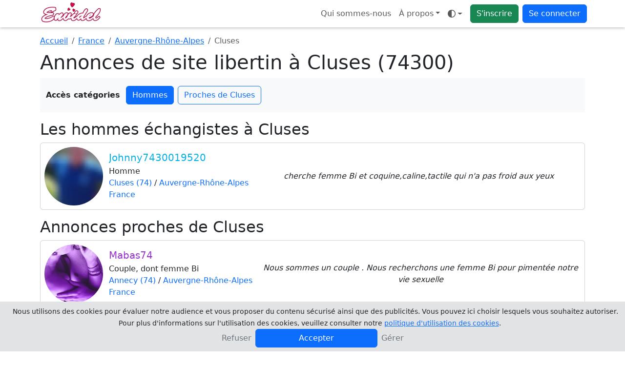

--- FILE ---
content_type: application/javascript
request_url: https://www.envidel.fr/registerSW.js
body_size: -134
content:
window.addEventListener('load', e => {
    registerSW();
});
async function registerSW() {
    if ('serviceWorker' in navigator) {
        try {
            await navigator.serviceWorker.register('/sw.js');
        } catch (e) {
            console.log('ServiceWorker registration failed');
        }
    }
}

--- FILE ---
content_type: application/javascript
request_url: https://www.envidel.fr/public/js/runtime-668427916ada2a029db5.js
body_size: 2483
content:
(()=>{"use strict";var e,r,t,a,n,o={},d={};function c(e){var r=d[e];if(void 0!==r)return r.exports;var t=d[e]={exports:{}};return o[e].call(t.exports,t,t.exports,c),t.exports}c.m=o,e=[],c.O=(r,t,a,n)=>{if(!t){var o=1/0;for(l=0;l<e.length;l++){for(var[t,a,n]=e[l],d=!0,f=0;f<t.length;f++)(!1&n||o>=n)&&Object.keys(c.O).every(e=>c.O[e](t[f]))?t.splice(f--,1):(d=!1,n<o&&(o=n));if(d){e.splice(l--,1);var i=a();void 0!==i&&(r=i)}}return r}n=n||0;for(var l=e.length;l>0&&e[l-1][2]>n;l--)e[l]=e[l-1];e[l]=[t,a,n]},c.n=e=>{var r=e&&e.__esModule?()=>e.default:()=>e;return c.d(r,{a:r}),r},t=Object.getPrototypeOf?e=>Object.getPrototypeOf(e):e=>e.__proto__,c.t=function(e,a){if(1&a&&(e=this(e)),8&a)return e;if("object"==typeof e&&e){if(4&a&&e.__esModule)return e;if(16&a&&"function"==typeof e.then)return e}var n=Object.create(null);c.r(n);var o={};r=r||[null,t({}),t([]),t(t)];for(var d=2&a&&e;("object"==typeof d||"function"==typeof d)&&!~r.indexOf(d);d=t(d))Object.getOwnPropertyNames(d).forEach(r=>o[r]=()=>e[r]);return o.default=()=>e,c.d(n,o),n},c.d=(e,r)=>{for(var t in r)c.o(r,t)&&!c.o(e,t)&&Object.defineProperty(e,t,{enumerable:!0,get:r[t]})},c.f={},c.e=e=>Promise.all(Object.keys(c.f).reduce((r,t)=>(c.f[t](e,r),r),[])),c.u=e=>(({4139:"uppy-596069c7",4319:"uppy-2ecce793",8096:"vendors",8947:"uppy-1f01098d"}[e]||e)+"-"+{929:"c0dcbcd12a2d8d11a029",1766:"71525f323a4c901535f7",3184:"f134890b85264361d2df",3310:"ca91139e71a25b9ef84d",3405:"238103a9a85b234dabe1",3905:"e23ac8c04e3ce8970977",3965:"ca31d9d73decb6d2d06c",4107:"91c1a79e8f14b60f0a94",4139:"f3306348d316c81e4c95",4151:"42712b6e5a2cec304e5c",4319:"9cb0a18996c98f41b74c",5204:"2f6c624ebb214290fb86",5784:"2827711e51b0c6e2cfd3",5983:"60c2086d65d538821432",6054:"7c69e88a7b765c6632d8",6319:"5971f809566ed7d4e2f4",6587:"f01bba5e3f2dbc0a7d42",6703:"616182135c5aed7fb4ee",6921:"d41790e6f2dc6d4d827e",7168:"26cf062da7b49a1530c4",7377:"6e84b59ab5373e6489e1",7384:"f7b776b50b4bd3068693",7396:"822661603c0b089ef374",7667:"84bbc5b2075a3f328548",7841:"52c754cbccbe34b7bad6",8096:"2dc2055dc7ba1c9298ea",8202:"44f7c687062aedefb9ed",8318:"063090dabeeee6948da0",8692:"32bf5d36987334bbb170",8947:"26df09a34e81de922f6c",9410:"3aec7ccc4a5847b380dd",9446:"525c34bb6fe4280f87c2"}[e]+".js"),c.miniCssF=e=>"../css/"+{4139:"uppy-596069c7",8947:"uppy-1f01098d"}[e]+"-"+{4139:"36d4ff3fb67f8a0fd7b2",8947:"89d39d7fa11cbb64122c"}[e]+".css",c.o=(e,r)=>Object.prototype.hasOwnProperty.call(e,r),a={},n="libertin:",c.l=(e,r,t,o)=>{if(a[e])a[e].push(r);else{var d,f;if(void 0!==t)for(var i=document.getElementsByTagName("script"),l=0;l<i.length;l++){var u=i[l];if(u.getAttribute("src")==e||u.getAttribute("data-webpack")==n+t){d=u;break}}d||(f=!0,(d=document.createElement("script")).charset="utf-8",c.nc&&d.setAttribute("nonce",c.nc),d.setAttribute("data-webpack",n+t),d.src=e),a[e]=[r];var b=(r,t)=>{d.onerror=d.onload=null,clearTimeout(s);var n=a[e];if(delete a[e],d.parentNode&&d.parentNode.removeChild(d),n&&n.forEach(e=>e(t)),r)return r(t)},s=setTimeout(b.bind(null,void 0,{type:"timeout",target:d}),12e4);d.onerror=b.bind(null,d.onerror),d.onload=b.bind(null,d.onload),f&&document.head.appendChild(d)}},c.r=e=>{"undefined"!=typeof Symbol&&Symbol.toStringTag&&Object.defineProperty(e,Symbol.toStringTag,{value:"Module"}),Object.defineProperty(e,"__esModule",{value:!0})},(()=>{var e;globalThis.importScripts&&(e=globalThis.location+"");var r=globalThis.document;if(!e&&r&&(r.currentScript&&"SCRIPT"===r.currentScript.tagName.toUpperCase()&&(e=r.currentScript.src),!e)){var t=r.getElementsByTagName("script");if(t.length)for(var a=t.length-1;a>-1&&(!e||!/^http(s?):/.test(e));)e=t[a--].src}if(!e)throw new Error("Automatic publicPath is not supported in this browser");e=e.replace(/^blob:/,"").replace(/#.*$/,"").replace(/\?.*$/,"").replace(/\/[^\/]+$/,"/"),c.p=e})(),(()=>{if("undefined"!=typeof document){var e=e=>new Promise((r,t)=>{var a=c.miniCssF(e),n=c.p+a;if(((e,r)=>{for(var t=document.getElementsByTagName("link"),a=0;a<t.length;a++){var n=(d=t[a]).getAttribute("data-href")||d.getAttribute("href");if("stylesheet"===d.rel&&(n===e||n===r))return d}var o=document.getElementsByTagName("style");for(a=0;a<o.length;a++){var d;if((n=(d=o[a]).getAttribute("data-href"))===e||n===r)return d}})(a,n))return r();((e,r,t,a,n)=>{var o=document.createElement("link");o.rel="stylesheet",o.type="text/css",c.nc&&(o.nonce=c.nc),o.onerror=o.onload=t=>{if(o.onerror=o.onload=null,"load"===t.type)a();else{var d=t&&t.type,c=t&&t.target&&t.target.href||r,f=new Error("Loading CSS chunk "+e+" failed.\n("+d+": "+c+")");f.name="ChunkLoadError",f.code="CSS_CHUNK_LOAD_FAILED",f.type=d,f.request=c,o.parentNode&&o.parentNode.removeChild(o),n(f)}},o.href=r,t?t.parentNode.insertBefore(o,t.nextSibling):document.head.appendChild(o)})(e,n,null,r,t)}),r={9121:0};c.f.miniCss=(t,a)=>{r[t]?a.push(r[t]):0!==r[t]&&{4139:1,8947:1}[t]&&a.push(r[t]=e(t).then(()=>{r[t]=0},e=>{throw delete r[t],e}))}}})(),(()=>{var e={9121:0,1506:0};c.f.j=(r,t)=>{var a=c.o(e,r)?e[r]:void 0;if(0!==a)if(a)t.push(a[2]);else if(/^(1506|9121)$/.test(r))e[r]=0;else{var n=new Promise((t,n)=>a=e[r]=[t,n]);t.push(a[2]=n);var o=c.p+c.u(r),d=new Error;c.l(o,t=>{if(c.o(e,r)&&(0!==(a=e[r])&&(e[r]=void 0),a)){var n=t&&("load"===t.type?"missing":t.type),o=t&&t.target&&t.target.src;d.message="Loading chunk "+r+" failed.\n("+n+": "+o+")",d.name="ChunkLoadError",d.type=n,d.request=o,a[1](d)}},"chunk-"+r,r)}},c.O.j=r=>0===e[r];var r=(r,t)=>{var a,n,[o,d,f]=t,i=0;if(o.some(r=>0!==e[r])){for(a in d)c.o(d,a)&&(c.m[a]=d[a]);if(f)var l=f(c)}for(r&&r(t);i<o.length;i++)n=o[i],c.o(e,n)&&e[n]&&e[n][0](),e[n]=0;return c.O(l)},t=globalThis.webpackChunklibertin=globalThis.webpackChunklibertin||[];t.forEach(r.bind(null,0)),t.push=r.bind(null,t.push.bind(t))})()})();

--- FILE ---
content_type: application/javascript
request_url: https://www.envidel.fr/public/js/bundle-7250a840-5c7db2c67dea3f931bfd.js
body_size: 2934
content:
"use strict";(globalThis.webpackChunklibertin=globalThis.webpackChunklibertin||[]).push([[111],{3393(e,t,n){n.d(t,{R:()=>c});var o=n(5252),r=n(4663);let a;function c(){a?.abort(),a=new AbortController;const{signal:e}=a;document.addEventListener("click",e=>{const t=e.target.closest(".member-only");if(!t)return;e.preventDefault();let n="/ajax_inscription";const a=t.dataset.membre;a&&(n+=`?idmembre=${encodeURIComponent(a)}`),(0,o.mO)(n,(0,r.t)("memberOnlyTitle"),!1,!1)},{signal:e})}},4352(e,t,n){n.d(t,{F:()=>w});var o=n(5252),r=n(4663);n(5181);let a=null,c=Object.create(null),i="";const s=(...e)=>{try{"undefined"!=typeof window&&window.__RECDBG}catch{}};function d(e){return new Promise(t=>setTimeout(t,e))}function u(e,t,n="execute"){return Promise.race([e,new Promise((e,o)=>setTimeout(()=>o(new Error(n+" timeout")),t))])}function l(){if("undefined"!=typeof window&&window.__recaptchaSiteKey)return window.__recaptchaSiteKey;if(i)return i;const e=document.body?.dataset?.recaptchasitekey,t=document.documentElement?.dataset?.recaptchasitekey,n=document.querySelector('meta[name="recaptcha-sitekey"]')?.content;let o="";const r=document.getElementById("g-recaptcha-v3");if(r?.src){const e=r.src.match(/[?&]render=([^&]+)/);e&&(o=decodeURIComponent(e[1]))}const a=e||t||n||o||"";return i=a,s(a&&a.slice(0,8)),a}function m(){return new Promise(e=>{window.grecaptcha?.ready?window.grecaptcha.ready(e):e()})}function h(){return l()?window.grecaptcha?.execute?m():a||(a=new Promise((e,t)=>{const n="g-recaptcha-v3";if(document.getElementById(n))return void m().then(e);const o=document.createElement("script");o.id=n,o.async=!0,o.defer=!0,o.src="https://www.google.com/recaptcha/api.js?render="+encodeURIComponent(l())+"&hl="+encodeURIComponent(function(){try{return(document.documentElement.lang||"fr").slice(0,2)}catch{return"fr"}}()),o.onload=()=>m().then(e),o.onerror=()=>t(new Error((0,r.t)("recaptchaLoadFailed"))),(document.head||document.documentElement).appendChild(o)}),a):(s(),Promise.resolve())}async function p(e,{retries:t=2,delayMs:n=250}={}){const o=l();if(!o)return"";if(c[e])try{return await u(c[e],8e3,"execute(inflight)")}catch{}await h(),await m(),await async function(e=1500){"visible"!==document.visibilityState&&await new Promise(t=>{const n=()=>{"visible"===document.visibilityState&&(document.removeEventListener("visibilitychange",n),t())};document.addEventListener("visibilitychange",n),setTimeout(()=>{document.removeEventListener("visibilitychange",n),t()},e)})}();const r=async()=>{const t=window.grecaptcha.execute(o,{action:e});return await u(t,8e3,"execute")};let a=null;for(let o=0;o<=t;o++){try{c[e]=r();const t=await c[e];if(t&&"string"==typeof t&&t.length>0)return t;a=new Error("Token vide")}catch(e){a=e;try{f({removeScript:!0,clearPromise:!0})}catch{}await d(120),await h(),await m()}finally{delete c[e]}o<t&&await d(n)}return s(String(a)),""}function f({removeScript:e=!0,clearPromise:t=!0,clearCachedKey:n=!1}={}){try{t&&(a=null)}catch{}n&&(i="");try{delete window.grecaptcha}catch{window.grecaptcha=void 0}if(n)try{delete window.__recaptchaSiteKey}catch{window.__recaptchaSiteKey=void 0}if(e)try{const e=document.getElementById("g-recaptcha-v3");e&&e.parentNode&&e.parentNode.removeChild(e)}catch{}}const g='#contact_form, #ajax_contact_form, form[action="/ajax_contact"], form[action^="/ajax_contact?"]';let y=!1;function w(){y||(y=!0,document.addEventListener("shown.bs.modal",e=>{const t=e.target;t&&t instanceof HTMLElement&&t.querySelector(g)&&Promise.resolve().then(()=>h()).catch(()=>{})}),document.addEventListener("dialog:form:submit",async e=>{const t=e.detail||{},n=t.form;if(!n)return;if(!(n.matches(g)||"1"===String(n.dataset.recaptchaRequired)||!!n.querySelector('input[name="recaptcha_response"]')))return;e.preventDefault();const a="function"==typeof t.setSubmitting?t.setSubmitting:()=>{},c="function"==typeof t.submitAjax?t.submitAjax:null;try{a(!0),n.querySelectorAll('input[name="recaptcha_response"]').forEach(e=>e.remove()),await h();const e=n.dataset.recaptchaAction||(n.matches(g)?"contact_form":"generic_form"),t=await p(e,{retries:2,delayMs:300});if(!t)throw new Error("Token vide");const o=document.createElement("input");o.type="hidden",o.name="recaptcha_response",o.value=t,n.appendChild(o),c&&await c()}catch(e){(0,o.rn)((0,r.t)("recaptchaVerifyFailed")),a(!1)}finally{try{const e=n.querySelector('input[name="recaptcha_response"]');e&&e.remove()}catch{}}}))}},5109(e,t,n){n.d(t,{RM:()=>m,dC:()=>l,gn:()=>g,iL:()=>y,po:()=>f,q0:()=>p});const o="conversation:forceList",r="conversation:forceChat",a="conversation:lastView";let c=!1,i=!1;function s(e){return"1"===e||"true"===e}function d(e){return"chat"===e||"list"===e?e:null}function u(e){try{const t=sessionStorage.getItem(e);return null!=t&&sessionStorage.removeItem(e),s(t)}catch{return!1}}function l(){try{return d(sessionStorage.getItem(a))}catch{return null}}function m(e){const t=d(e);if(t)try{sessionStorage.setItem(a,t)}catch{}}function h(){if(location.hash&&document.getElementById("pageDialogue"))try{history.replaceState({turbolinks:!0,url:location.pathname},"",location.pathname)}catch{location.hash=""}}function p(){if(c)return;c=!0,document.addEventListener("click",e=>{const t=e.target?.closest?.(".nav-conversation-btn");if(t)try{h(),sessionStorage.setItem(o,"1")}catch{}},!1);const e=()=>h();document.addEventListener("turbolinks:before-visit",e,!1),document.addEventListener("turbolinks:before-cache",e,!1)}function f(){return u(o)}function g(){i||(i=!0,document.addEventListener("click",e=>{const t=e.target?.closest?.("#dialogueHeader a, #dialogueMessages a[data-membre]");if(!t)return;const n=t.getAttribute("href")||"";if(n&&"#"!==n)try{h(),sessionStorage.setItem(r,"1")}catch{}},!1))}function y(){const e=function(e){try{return s(sessionStorage.getItem(e))}catch{return!1}}(o),t=u(r);return!e&&t}},5353(e,t,n){function o(e){"scrollRestoration"in history&&(history.scrollRestoration="manual");var t="scroll-position",n="page-invalidated";if(e&&e.BrowserAdapter&&e.BrowserAdapter.prototype){var o=e.BrowserAdapter.prototype.reload;e.BrowserAdapter.prototype.reload=function(){try{sessionStorage.setItem(n,"true")}catch{}return"function"==typeof o?o.call(this):location.reload()}}addEventListener("beforeunload",function(){try{sessionStorage.setItem(t,JSON.stringify({scrollX,scrollY,location:location.href}))}catch{}}),addEventListener("DOMContentLoaded",function(){var e=null;try{e=JSON.parse(sessionStorage.getItem(t))}catch{}(function(e){var t=!1;try{t=JSON.parse(sessionStorage.getItem(n))}catch{}return!!e&&e.location===location.href&&!t})(e)&&scrollTo(e.scrollX,e.scrollY);try{sessionStorage.removeItem(t),sessionStorage.removeItem(n)}catch{}});try{var r="undefined"!=typeof window?window:null,a=e||r&&r.Turbolinks,c=a&&a.HttpRequest;c&&!c.__patchedForErrorStatus&&(c.prototype.requestLoaded=function(){return this.endRequest(()=>{var e=this.xhr.status;e>=200&&e<300||403===e||404===e||500===e?this.delegate.requestCompletedWithResponse(this.xhr.responseText,this.xhr.getResponseHeader("Turbolinks-Location")):(this.failed=!0,this.delegate.requestFailedWithStatusCode(e,this.xhr.responseText))})},c.__patchedForErrorStatus=!0)}catch{}}n.d(t,{D:()=>o})},7128(e,t,n){n.d(t,{U:()=>d,x:()=>u});const o="userConsent";function r(){const e=window.dataLayer=window.dataLayer||[];window.gtag||(window.gtag=function(){e.push(arguments)})}function a(e){return document.cookie.split(";").map(e=>e.trim()).find(t=>t.startsWith(e+"="))?.split("=").slice(1).join("=")??null}function c(e,t){e.querySelectorAll(".cookiewarning").forEach(e=>{e.classList.toggle("d-none",t)})}function i({ad:e,userData:t,personalization:n,analytics:r}){const a={ad_storage:e?"granted":"denied",ad_user_data:t?"granted":"denied",ad_personalization:n?"granted":"denied",analytics_storage:r?"granted":"denied"};return window.gtag("consent","update",a),function(e,t,n){const o=new Date;o.setTime(o.getTime()+864e5*n),document.cookie=`${e}=${t};expires=${o.toUTCString()};path=/;SameSite=Lax${"https:"===location.protocol?";Secure":""}`}(o,JSON.stringify(a),365),a}let s=!1;function d(){s||(s=!0,r(),document.addEventListener("click",e=>{const t=e.target.closest('#acceptCookie, #refuseCookie, .ajaxFormDialogBtn[data-content="/ajax_cookies"]');if(!t)return;e.preventDefault(),r();const n=a(o);return"acceptCookie"===t.id?(i({ad:1,userData:1,personalization:1,analytics:1}),void c(document,!0)):"refuseCookie"===t.id?(i({ad:0,userData:0,personalization:0,analytics:0}),void c(document,!0)):(n||i({ad:0,userData:0,personalization:0,analytics:0}),void c(document,!0))}),document.addEventListener("click",e=>{if(!e.target.matches("#adword_tracking, #analytics_tracking"))return;const t=document.getElementById("adword_tracking")?.checked??!1;i({ad:t,userData:t,personalization:t,analytics:document.getElementById("analytics_tracking")?.checked??!1})}))}function u(e=document){r();const t=a(o);if(t){try{window.gtag("consent","update",JSON.parse(t))}catch{}c(e,!0)}else c(e,!1)}}}]);